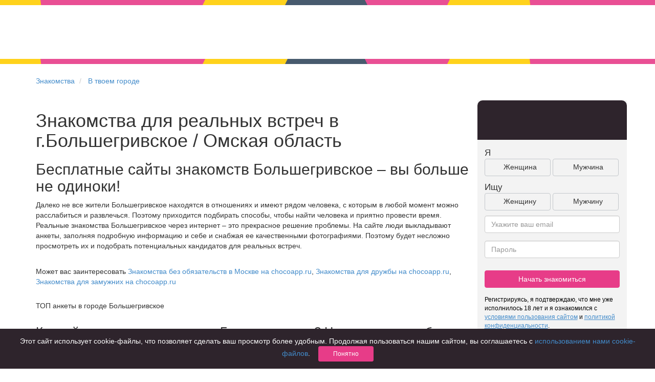

--- FILE ---
content_type: text/html; charset=UTF-8
request_url: https://chocoapp.ru/geo/bolshegrivskoe-znakomstva-107198/
body_size: 5884
content:
<!DOCTYPE html>
<html xmlns="http://www.w3.org/1999/xhtml">
<head>
    <title>Бесплатный сайт знакомств для отношений в г. Большегривское | chocoapp.ru</title>
    <meta charset="utf-8">
    <meta http-equiv="X-UA-Compatible" content="IE=edge">
    <meta name="viewport" content="width=device-width, initial-scale=1">
    <meta name="keywords" content="">
    <meta name="description" content="Знакомтесь бесплатно с людьми для реальных встреч, дружбы или флирта в городе Большегривское - Омская область. Общайся без ограничений, реальные фотографии, полная анонимность | Chocolate">
    <link rel="icon" type="image/png" href="/img/favicon.png" />
    <link rel=canonical href="https://chocoapp.ru/geo/bolshegrivskoe-znakomstva-107198/"/>
    <link rel="amphtml" href="https://chocoapp.ru/amp/geo/bolshegrivskoe-znakomstva-107198/">

    <link rel="apple-touch-icon-precomposed" sizes="57x57" href="/img/icons/hipler/apple-touch-icon-precomposed.png" />
    <link rel="apple-touch-icon-precomposed" sizes="114x114" href="/img/icons/hipler/apple-touch-icon-precomposed.png" />
    <link rel="apple-touch-icon-precomposed" sizes="72x72" href="/img/icons/hipler/apple-touch-icon-precomposed.png" />
    <link rel="apple-touch-icon-precomposed" sizes="144x144" href="/img/icons/hipler/apple-touch-icon-precomposed.png" />
    <link rel="apple-touch-icon" sizes="192x192" href="/img/icons/hipler/apple-touch-icon-precomposed.png">
    <link rel="icon" type="image/png" sizes="192x192" href="/img/icons/hipler/apple-touch-icon-precomposed.png">
    <meta name="apple-itunes-app" content="app-id=1450826594, affiliate-data=web_site">

    <link rel="stylesheet" type="text/css" href="/assets/fd5dc4b8/css/libs/bootstrap.3.0.1.min.css" />
<link rel="stylesheet" type="text/css" href="/assets/fd5dc4b8/css/libs/bootstrap-social.css" />
<link rel="stylesheet" type="text/css" href="/assets/fd5dc4b8/css/index.css" />
<link rel="stylesheet" type="text/css" href="/assets/fd5dc4b8/css/slider.css" />
<link rel="stylesheet" type="text/css" href="/assets/fd5dc4b8/css/styles.css" />
<link rel="stylesheet" type="text/css" href="/assets/fd5dc4b8/css/mamba_styles.css" />
<link rel="stylesheet" type="text/css" href="/assets/fd5dc4b8/css/animation.css" />
<link rel="stylesheet" type="text/css" href="/assets/fd5dc4b8/css/popups.css" />
<link rel="stylesheet" type="text/css" href="/assets/fd5dc4b8/css/meet_animation.css" />
<link rel="stylesheet" type="text/css" href="/assets/fd5dc4b8/css/chocobrand.css" />
<link rel="stylesheet" type="text/css" href="/assets/fd5dc4b8/css/lp-vk-brand.css" />
<link rel="stylesheet" type="text/css" href="/assets/fd5dc4b8/css/chocovipbrand.css" />


</head>
<body class="web_chocolate choco ru_RU" ondragstart="return false;" onscroll="return false;">

<div class="headline-wrapper">
    <div class="headline headline-index"><!--
         --><div></div><div class="t1"></div><div class="t2"></div><!--
         --><div></div><div class="t1"></div><div class="t2"></div><!--
         --><div></div><div class="t0"></div><div class="t2"></div><!--
         --><div></div><div class="t1"></div><div class="t2"></div><!--
         --><div></div><div class="t1"></div><div class="t2"></div><!--
     --></div>
</div>
<div class="headimage registration " style="width:100%;height: 105px;min-height: 105px;margin-top: 0px;">
    <div class="col-md-12" style="padding-top: 15px;">
        <div class="row">
            <div class="col-md-offset-2 col-md-4">
                <a class="navbar-brand" href="/"></a>
            </div>
        </div>
    </div>
</div>
<div class="headline-wrapper">
    <div class="headline headline-index"><!--
         --><div></div><div class="t1"></div><div class="t2"></div><!--
         --><div></div><div class="t1"></div><div class="t2"></div><!--
         --><div></div><div class="t0"></div><div class="t2"></div><!--
         --><div></div><div class="t1"></div><div class="t2"></div><!--
         --><div></div><div class="t1"></div><div class="t2"></div><!--
     --></div>
</div>
<div class="container" style="padding-top: 15px;padding-bottom: 30px;min-height: 80vh;">
    <div class="row">
        <ul class="breadcrumb">
            <li>
                <a href="/">Знакомства</a>
            </li>
            <li>
                <a href="/znakomstva/tvoi_gorod/">В твоем городе</a>
            </li>
        </ul>
    </div>
    <div class="row">
        <div class="col-md-9 col-xs-12">
            <h1>Знакомства для реальных встреч в г.Большегривское / Омская область</h1>
            <h2>Бесплатные сайты знакомств Большегривское – вы больше не одиноки!</h2>
<p>Далеко не все жители Большегривское находятся в отношениях и имеют рядом человека, с которым в любой момент можно расслабиться и развлечься.
Поэтому приходится подбирать способы, чтобы найти человека и приятно провести время. Реальные знакомства Большегривское через интернет – это прекрасное решение проблемы.
На сайте люди выкладывают анкеты, заполняя подробную информацию и себе и снабжая ее качественными фотографиями.
Поэтому будет несложно просмотреть их и подобрать потенциальных кандидатов для реальных встреч.
</p>
            <div class="row" style="padding-top: 20px;padding-bottom: 20px;">
                <div class="col-xs-12">
                     Может вас заинтересовать  <a href="/znakomstva/znakomstva-bez-obyazatelstv-moskva-221/">Знакомства без обязательств в Москве на chocoapp.ru</a>,   <a href="/znakomstva/znakomstva-dlja-druzhby-222/">Знакомства для дружбы на chocoapp.ru</a>,   <a href="/znakomstva/znakomstva-dlja-zamuzhnih-223/">Знакомства для замужних на chocoapp.ru</a> 
                </div>
            </div>
            <div class="row">
                <div class="col-md-12"><h5>ТОП анкеты в городе Большегривское</h5></div>
            </div>
            <div class="row">
            </div>
            <h3>Как найти знакомства из города Большегривское? На этот вопрос тебе ответит наш сайт.</h3>
<p>В современном мире мы расходуем достаточно много время на работу и развитие,
периодами сидим в телефонах, планшетах, ноутбуках, компьютерах и регулярно куда-то торопимся, бежим, гонимся.
А как неоднократно, много мы слышали фразы “нету время на знакомства” или “Где встретить партнера по жизни?”.
На самом деле в век новшеств это не тяжело.
Бесплатный сайт знакомств для отношений Большегривское поможет познакомиться с симпатичными людьми,
встретить благонадежного любящего человечка. С которым именно Вы пожелаете взводить домишко.
</p>

<p>Только у нас тысячи пользователей для знакомства в городе Большегривское с фото  и других городов.
Хватит ждать, найди свою любовь прямо сейчас.</p>


<h3>Как перевести виртуальное знакомство в реал?</h3>
<p>
Знакомства для встреч Большегривское без регистрации подразумевает, что общение поначалу ведется исключительно при помощи его инструментов.
С этим обычно никаких проблем не возникает. Люди активно переписываются с собеседниками, отвечая на их вопросы и задавая свои.
Но все же цель подобного знакомства – это реальная встреча.
Необходимо понимать, как правильно перейти к ней и как понять, в какой момент уже можно назначать свидание.
    Следует придерживаться следующих правил во время знакомства для взрослых Большегривское без регистрации:
    <ul>
    <li>Не стоит предлагать встречу в лоб, с первых сообщений. Это может оттолкнуть человека.</li>
    <li>Для начала стоит пообщаться на отвлеченные темы, получше узнать друг друга.</li>
    <li>Можно аккуратно расспросить о том, понравились ли вы собеседнику, вызываете ли желание встретиться.</li>
    <li>Далее можно назначать встречу, но обязательно договариваться о времени и месте, которые будут удобны обоим.</li>
</ul>
<p>Любое знакомство онлайн Большегривское может завершится жарким свиданием, если придерживаться простых правил.
В целом, необходимо просто быть внимательным к собеседнице и учитывать ее желания, а не только пытаться реализовать свои.
</p>
        </div>
        <div class="col-md-3 col-xs-12">
            <div class="row signup-form-embed">
    <div class="col header">
    </div>
    <div class="col content">
        <form action="/register" method="post">
            <div class="row faces-labels">
                <div class="col-md-12 col-xs-12 text-left">
                    Я
                </div>
            </div>

            <div class="faces-controls row">
                <div class="col-md-12 col-xs-12 faces-control">
                    <input type="hidden" name="gender">
                    <div class="col-md-6 col-xs-6 sex-female text-center">
                        Женщина
                    </div>
                    <div class="col-md-6 col-xs-6 sex-male col-md-offset-1 text-center">
                        Мужчина
                    </div>
                </div>
            </div>
            <div class="row faces-labels">
                <div class="col-md-12 col-xs-12 text-left">
                    Ищу
                </div>
            </div>
            <div class="faces-controls row">
                <div class="col-md-12 col-xs-12 faces-control">
                    <input type="hidden" name="lookfor">
                    <div class="col-md-6 col-xs-6 sex-female text-center">
                        Женщину
                    </div>
                    <div class="col-md-6 col-xs-6 sex-male col-md-offset-1 text-center">
                        Мужчину
                    </div>
                </div>
            </div>

            <div class="form-group">
                <input type="email" class="form-control" name="email" placeholder="Укажите ваш email">
            </div>

            <div class="form-group">
                <input type="password" class="form-control" name="password" placeholder="Пароль">
            </div>

            <div class="form-group">
                <button type="submit" class="btn btn-pink btn-block">
                    Начать знакомиться
                </button>
            </div>
        </form>
        <div class="condition-paragraph">
            Регистрируясь, я подтверждаю, что мне уже исполнилось 18 лет и я ознакомился с <a href="/terms" target="_blank"><u>условиями пользования сайтом</u></a> и <a href="/privacy" target="_blank"><u>политикой конфиденциальности</u></a>.
        </div>
    </div>
</div>

        </div>
    </div>
</div>
<div class="headline-wrapper headline-big">
    <div class="headline headline-index"><!--
         --><div></div><div class="t1"></div><div class="t2"></div><!--
         --><div></div><div class="t1"></div><div class="t2"></div><!--
         --><div></div><div class="t0"></div><div class="t2"></div><!--
         --><div></div><div class="t1"></div><div class="t2"></div><!--
         --><div></div><div class="t1"></div><div class="t2"></div><!--
     --></div>
</div>
<div class="container block-features links" >
    <div class="container content footer">
        <div class="row" style="padding-top: 8px;">
            <div class="col-xs-12" style="">
            </div>
        </div>
        <div class="row">
            <div class="col-xs-12" style="">
                <b>Чаще всего ищут знакомства:</b>
            </div>
        </div>
        <div class="row" style="padding-bottom: 20px;">
            <div class="col-xs-12 col-md-3 block text-left">
                <b class="links-header">Знакомства</b><br />
                <a class="links-line" href="/geo/novosibirsk-znakomstva-107138/">Знакомства в Новосибирске</a><br />
                <a class="links-line" href="/geo/krasnodar-znakomstva-105239/">Знакомства в Краснодаре</a><br />
                <a class="links-line" href="/geo/tomsk-znakomstva-109002/">Знакомства в Томске</a><br />
                <a class="links-line" href="/geo/ekaterinburg-znakomstva-105465/">Знакомства в Екатеринбурге</a><br />
            </div>
            <div class="col-xs-12 col-md-3 block text-left">
                <b class="links-header">Знакомства в России</b><br />
                <a class="links-line" href="/geo/moskva-znakomstva-104886/">Знакомства в Москве</a><br />
                <a class="links-line" href="/geo/sankt-peterburg-znakomstva-105133/">Знакомства в Санкт-Петербурге</a><br />
                <a class="links-line" href="/geo/rostov-na-donu-znakomstva-105615/">Знакомства в Ростове-на-Дону</a><br />
            </div>
            <div class="col-xs-12 col-md-3 block text-left">
                <b class="links-header">Приложение для знакомств</b><br />
                <a class="links-line" href="/geo/krasnoyarsk-znakomstva-106733/">Знакомства в Красноярске</a><br />
                <a class="links-line" href="/geo/samara-znakomstva-108570/">Знакомства в Самаре</a><br />
                <a class="links-line" href="/znakomstva/tvoi_gorod/">Твой город? </a><br />
            </div>
            <div class="col-xs-12 col-md-3 block text-left">
                <b class="links-header">Онлайн знакомства</b><br />
                <a class="links-line" href="/geo/chelyabinsk-znakomstva-109268/">Знакомства в Челябинске</a><br />
                <a class="links-line" href="/geo/omsk-znakomstva-107191/">Знакомства в Омске</a><br />
                <a class="links-line" href="/geo/nizhnij%20novgorod-znakomstva-106991/">Знакомства в Нижнем Новгороде</a><br />
            </div>
        </div>
        <div class="row" style="padding-bottom: 20px;">
            <div class="col-xs-12 col-md-3 block">
                <b class="links-header">Для чего</b><br />
                <a class="links-line" href="/znakomstva/dlja-braka-1/">для брака и создания семьи</a><br />
                <a class="links-line" href="/znakomstva/znakomstva-dlya-seryeznykh-otnosheniy-213/">для любви и с/о</a><br />
                <a class="links-line" href="/znakomstva/znakomstva-dlja-druzhby-222/">для дружбы</a><br />
                <a class="links-line" href="/znakomstva-dlya-vzroslyh/">для взрослых</a><br />
            </div>
            <div class="col-xs-12 col-md-3 block">
                <b class="links-header">В возрасте</b><br />
                <a class="links-line" href="/znakomstva/znakomstva-komu-za-40-219/">за 40 лет</a><br />
                <a class="links-line" href="/znakomstva/znakomstva-komu-za-60-227/">за 60 лет</a><br />
                <a class="links-line" href="/znakomstva/znakomstva-dlya-pozhilyh-215/">для пожилых</a><br />
            </div>
            <div class="col-xs-12 col-md-3 block">
                <b class="links-header">С кем</b><br />
                <a class="links-line" href="/znakomstva/znakomstva_s_devushkami-9/">с девушками</a><br />
                <a class="links-line" href="/znakomstva/znakomstva_s_parnyami-10/">с парнями</a><br />
                <a class="links-line" href="/znakomstva/foto_znakomstva-8/">с фото</a><br />
            </div>
            <div class="col-xs-12 col-md-3 block">
                <b class="links-header">В стране</b><br />
                <a class="links-line" href="/znakomstva/sait-znakomstv-russia-214/">Россия</a><br />
            </div>
        </div>
    </div>
</div>
<div class="container footer-container">
    <div class="container content footer footer-link links">
        <div class="row no-margin-no-padding">
            <div class="col-xs-2 logo hidden-xs">

            </div>
            <div class="link-block">
                <a href="/articles/">Советы</a> <br />
                <a href="/znakomstva-dlya-vzroslyh/">Знакомства для взрослых</a> <br />
                <a href="/znakomstva/online-znakomstva-7/">Онлайн знакомства</a> <br />
                <a href="/geo/moskva-znakomstva-104886/">Знакомства в Москве</a> <br />

            </div>
            <div class="link-block">

            </div>
            <div class="link-block">
                <a href="/privacy" rel="nofollow" target="_blank">КОНФИДЕНЦИАЛЬНОСТЬ</a><br />
                <a href="/terms" rel="nofollow" target="_blank">Правила</a><br />
                <a href="/pay" target="_blank" rel="nofollow">Как оплатить</a><br />
                <a href="http://support.hipler.me/?sso_token=" target="_blank" rel="nofollow">Техническая поддержка</a>
            </div>
            <div class="link-block">
                <img src="/img/mc_ms_vs_accpt_h_038_gif.png">
            </div>
        </div>
    </div>
</div>

<div class="cookie-terms">
    <div class="wrapper">
        <div class="content">
            Этот сайт использует cookie-файлы, что позволяет сделать ваш просмотр более удобным.
            Продолжая пользоваться нашим сайтом, вы соглашаетесь с
            <a href="/privacy" target="_blank">использованием нами cookie-файлов</a>.
            <button class="btn btn-sm btn-pink">Понятно</button>
        </div>
    </div>
</div>


<script type="text/javascript" src="/assets/fd5dc4b8/js/libs/jquery.min.js"></script>
<script type="text/javascript" src="/assets/fd5dc4b8/js/libs/bootstrap.3.0.1.min.js"></script>
<script type="text/javascript" src="/assets/fd5dc4b8/js/libs/jquery.jcarousel.0.3.1.min.js"></script>
<script type="text/javascript" src="https://vk.com/js/api/openapi.js"></script>
<script type="text/javascript" src="/assets/fd5dc4b8/js/index.js"></script>
<script type="text/javascript" src="/assets/fd5dc4b8/js/bootstrap-plugins/bootstrap-typeahead.min.js"></script>
<script type="text/javascript" src="/assets/fd5dc4b8/js/mini-signup-form.js"></script>
<script type="text/javascript" src="/assets/fd5dc4b8/js/cookie-terms.js"></script>


<script>
    (function(i,s,o,g,r,a,m){i['GoogleAnalyticsObject']=r;i[r]=i[r]||function(){ (i[r].q=i[r].q||[]).push(arguments)},i[r].l=1*new Date();a=s.createElement(o), m=s.getElementsByTagName(o)[0];a.async=1;a.src=g;m.parentNode.insertBefore(a,m) })(window,document,'script','//www.google-analytics.com/analytics.js','ga');
    ga('create', 'UA-51349727-1'); // Замените на идентификатор своего ресурса. ID.
    ga('send', 'pageview');
</script>

<!-- Yandex.Metrika counter -->
<script type="text/javascript">
    (function (d, w, c) {
        (w[c] = w[c] || []).push(function() {
            try {
                w.yaCounter25338116 = new Ya.Metrika({
                    id:25338116,
                    clickmap:true,
                    trackLinks:true,
                    accurateTrackBounce:true,
                    webvisor:true,
                    trackHash:true
                });
            } catch(e) { }
        });

        var n = d.getElementsByTagName("script")[0],
            s = d.createElement("script"),
            f = function () { n.parentNode.insertBefore(s, n); };
        s.type = "text/javascript";
        s.async = true;
        s.src = "https://mc.yandex.ru/metrika/watch.js";

        if (w.opera == "[object Opera]") {
            d.addEventListener("DOMContentLoaded", f, false);
        } else { f(); }
    })(document, window, "yandex_metrika_callbacks");
</script>
<noscript><div><img src="https://mc.yandex.ru/watch/25338116" style="position:absolute; left:-9999px;" alt="" /></div></noscript>
<!-- /Yandex.Metrika counter -->
</body>
</html>